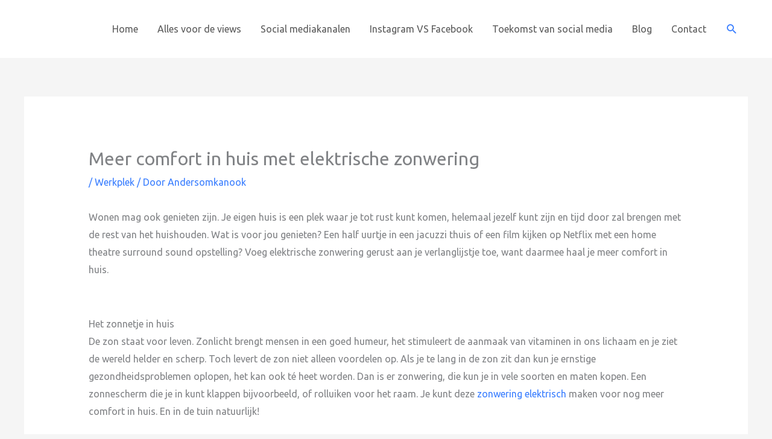

--- FILE ---
content_type: text/css
request_url: https://mukundwa.be/wp-content/uploads/elementor/css/post-1317.css?ver=1769123774
body_size: 487
content:
.elementor-1317 .elementor-element.elementor-element-1c9a3f6f > .elementor-container > .elementor-column > .elementor-widget-wrap{align-content:flex-start;align-items:flex-start;}.elementor-1317 .elementor-element.elementor-element-1c9a3f6f:not(.elementor-motion-effects-element-type-background), .elementor-1317 .elementor-element.elementor-element-1c9a3f6f > .elementor-motion-effects-container > .elementor-motion-effects-layer{background-color:#1D3157;}.elementor-1317 .elementor-element.elementor-element-1c9a3f6f{transition:background 0.3s, border 0.3s, border-radius 0.3s, box-shadow 0.3s;padding:25px 0px 70px 0px;}.elementor-1317 .elementor-element.elementor-element-1c9a3f6f > .elementor-background-overlay{transition:background 0.3s, border-radius 0.3s, opacity 0.3s;}.elementor-1317 .elementor-element.elementor-element-154da9e0 .elementor-heading-title{font-size:18px;font-weight:500;color:#ffffff;}.elementor-1317 .elementor-element.elementor-element-5d4833e{--grid-row-gap:35px;--grid-column-gap:30px;}.elementor-1317 .elementor-element.elementor-element-5d4833e .elementor-posts-container .elementor-post__thumbnail{padding-bottom:calc( 0.66 * 100% );}.elementor-1317 .elementor-element.elementor-element-5d4833e:after{content:"0.66";}.elementor-1317 .elementor-element.elementor-element-5d4833e .elementor-post__thumbnail__link{width:100%;}.elementor-1317 .elementor-element.elementor-element-5d4833e .elementor-post__meta-data span + span:before{content:"///";}.elementor-1317 .elementor-element.elementor-element-5d4833e.elementor-posts--thumbnail-left .elementor-post__thumbnail__link{margin-right:20px;}.elementor-1317 .elementor-element.elementor-element-5d4833e.elementor-posts--thumbnail-right .elementor-post__thumbnail__link{margin-left:20px;}.elementor-1317 .elementor-element.elementor-element-5d4833e.elementor-posts--thumbnail-top .elementor-post__thumbnail__link{margin-bottom:20px;}.elementor-theme-builder-content-area{height:400px;}.elementor-location-header:before, .elementor-location-footer:before{content:"";display:table;clear:both;}@media(max-width:1024px) and (min-width:768px){.elementor-1317 .elementor-element.elementor-element-70427151{width:25%;}.elementor-1317 .elementor-element.elementor-element-36e3cede{width:25%;}.elementor-1317 .elementor-element.elementor-element-4e823d3e{width:25%;}}@media(max-width:1024px){.elementor-1317 .elementor-element.elementor-element-1c9a3f6f{padding:25px 25px 50px 25px;}}@media(max-width:767px){.elementor-1317 .elementor-element.elementor-element-1c9a3f6f{padding:0px 020px 30px 20px;}.elementor-1317 .elementor-element.elementor-element-70427151{width:50%;}.elementor-1317 .elementor-element.elementor-element-36e3cede{width:50%;}.elementor-1317 .elementor-element.elementor-element-4e823d3e{width:50%;}.elementor-1317 .elementor-element.elementor-element-4e823d3e > .elementor-element-populated{margin:30px 0px 0px 0px;--e-column-margin-right:0px;--e-column-margin-left:0px;}.elementor-1317 .elementor-element.elementor-element-5d4833e .elementor-posts-container .elementor-post__thumbnail{padding-bottom:calc( 0.5 * 100% );}.elementor-1317 .elementor-element.elementor-element-5d4833e:after{content:"0.5";}.elementor-1317 .elementor-element.elementor-element-5d4833e .elementor-post__thumbnail__link{width:100%;}}